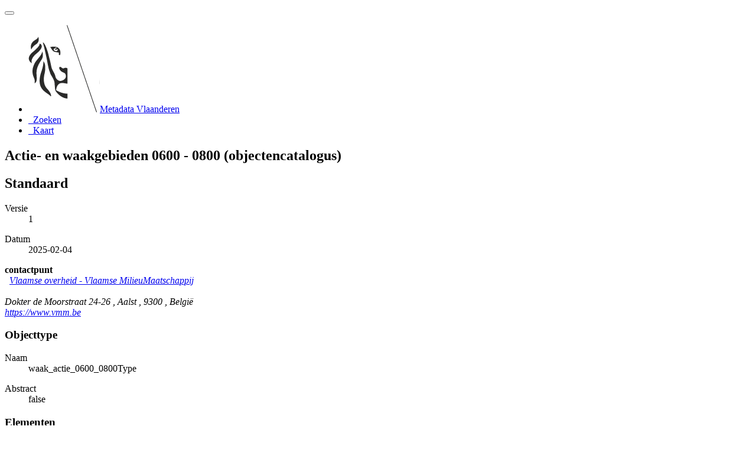

--- FILE ---
content_type: text/html;charset=utf-8
request_url: https://metadata.vlaanderen.be/srv/api/records/6c8805e8-b826-4cfc-a691-c76930273874?language=dut
body_size: 2393
content:
<!DOCTYPE html
  SYSTEM "html">
<html ng-app="gn_search_default" lang="" id="ng-app">
   <head>
      <title>Actie- en waakgebieden 0600 - 0800 (objectencatalogus)</title>
      <base href="https://metadata.vlaanderen.be/srv/eng/catalog.search"></base>
      <meta charset="utf-8"></meta>
      <meta name="viewport" content="initial-scale=1.0"></meta>
      <meta name="apple-mobile-web-app-capable" content="yes"></meta>
      <meta name="description" content="geoscientificInformation"></meta>
      <meta name="keywords" content=""></meta>
      <meta property="og:title"
            content="Actie- en waakgebieden 0600 - 0800 (objectencatalogus)"></meta>
      <meta property="og:description" content="geoscientificInformation"></meta>
      <meta property="og:site_name" content="Metadata Vlaanderen"></meta>
      <meta property="og:image" content=""></meta>
      <meta name="twitter:card" content="summary"></meta>
      <meta name="twitter:image" content=""></meta>
      <meta name="twitter:title"
            content="Actie- en waakgebieden 0600 - 0800 (objectencatalogus)"></meta>
      <meta name="twitter:description" content="geoscientificInformation"></meta>
      <meta name="twitter:site" content="Metadata Vlaanderen"></meta>
      <link rel="canonical"
            href="https://metadata.vlaanderen.be/srv/api/records/6c8805e8-b826-4cfc-a691-c76930273874"></link>
      <link rel="icon" sizes="16x16 32x32 48x48" type="image/png"
            href="/images/logos/favicon.png"></link>
      <link href="https://metadata.vlaanderen.be/srv/eng/rss.search?sortBy=changeDate"
            rel="alternate"
            type="application/rss+xml"
            title="Actie- en waakgebieden 0600 - 0800 (objectencatalogus)"></link>
      <link href="https://metadata.vlaanderen.be/srv/eng/portal.opensearch" rel="search"
            type="application/opensearchdescription+xml"
            title="Actie- en waakgebieden 0600 - 0800 (objectencatalogus)"></link>
      <link href="/static/gn_search_default.css?v=7919d763a5b4233e8cd4fe8e23986600b6f75ce3&amp;"
            rel="stylesheet"
            media="screen"></link>
      <link href="/static/gn_metadata_pdf.css?v=7919d763a5b4233e8cd4fe8e23986600b6f75ce3&amp;"
            rel="stylesheet"
            media="print"></link>
   </head>
   <body class="gn-nojs ">
      <div class="gn-full">
         <div class="navbar navbar-default gn-top-bar" role="navigation">
            <div class="container">
               <div class="navbar-header">
                  <button type="button" class="navbar-toggle collapsed" data-toggle="collapse"
                          data-target="#navbar"
                          title=""
                          aria-expanded="false"
                          aria-controls="navbar">
                     <span class="sr-only"></span>
                     <span class="icon-bar"></span>
                     <span class="icon-bar"></span>
                     <span class="icon-bar"></span>
                  </button>
               </div>
               <div id="navbar" class="navbar-collapse collapse">
                  <ul class="nav navbar-nav" id="topbar-left">
                     <li>
                        <a href="https://metadata.vlaanderen.be/srv/">
                           <img class="gn-logo" alt=""
                                src="https://metadata.vlaanderen.be/srv/../images/logos/c678d0fb-894d-403f-b146-4b96706a1a16.png"></img>Metadata Vlaanderen
                        </a>
                     </li>
                     <li>
                        <a title="Zoeken"
                           href="https://metadata.vlaanderen.be/srv/dut/catalog.search#/search"
                           onclick="location.href=('https://metadata.vlaanderen.be/srv/dut/catalog.search#/search');return false;">
                           <i class="fa fa-fw fa-search hidden-sm"> </i>
                           <span>Zoeken</span>
                        </a>
                     </li>
                     <li id="map-menu" class="hidden-nojs">
                        <a title="Kaart" href="https://metadata.vlaanderen.be/srv/dut/catalog.search#/map">
                           <i class="fa fa-fw fa-globe hidden-sm"> </i>
                           <span>Kaart</span>
                        </a>
                     </li>
                  </ul>
               </div>
            </div>
         </div>
         <div class="container" role="main">
            <div class="container-fluid gn-metadata-view gn-schema-iso19110">
               <article id="6c8805e8-b826-4cfc-a691-c76930273874"
                        class="gn-md-view gn-metadata-display">
                  <div class="row">
                     <div class="col-md-8">
                        <header>
                           <h1>
                              <i class="fa fa-fw gn-icon-"></i>Actie- en waakgebieden 0600 - 0800 (objectencatalogus)
                           </h1>
                           <div gn-related="md" data-user="user" data-layout="card" data-types="onlines"></div>
                        </header>
                        <div>
                           <div class="tab-content">
                              <div id="gn-tab-default" class="tab-pane active">
                                 <h1 class="hidden">Standaard</h1>
                                 <div id="gn-section-d1033106e85" class="gn-tab-content">
                                    <dl>
                                       <dt>Versie</dt>
                                       <dd>1</dd>
                                    </dl>
                                    <dl>
                                       <dt>Datum</dt>
                                       <dd>
                                          <span data-gn-humanize-time="2025-02-04">2025-02-04</span>
                                       </dd>
                                    </dl>
                                    <div class="gn-contact">
                                       <strong>
                                          <!--email-->
                                          <span title="Partij waarmee contact kan worden opgenomen voor het vergaren van kennis of&#xA;        verstrekking van de data.&#xA;      ">contactpunt</span>
                                       </strong>
                                       <address>
                                          <i class="fa fa-fw fa-envelope"> </i>
                                          <a href="mailto:info@vmm.be">
                                             Vlaamse overheid - Vlaamse MilieuMaatschappij
                                             
                                             <!--email-->
                                          </a>
                                          <br></br>
                                          <div>
                                             <i class="fa fa-fw fa-map-marker">
                                                <!--address-->
                                             </i>
                                             Dokter de Moorstraat 24-26
                                             ,
                                             
                                             Aalst
                                             ,
                                             
                                             9300
                                             ,
                                             
                                             België
                                             
                                          </div>
                                          <i class="fa fa-fw fa-link">
                                             <!--link-->
                                          </i>
                                          <a href="https://www.vmm.be">https://www.vmm.be</a>
                                       </address>
                                    </div>
                                    <div class="entry name">
                                       <h3>Objecttype</h3>
                                       <div class="target">
                                          <dl>
                                             <dt>Naam</dt>
                                             <dd>waak_actie_0600_0800Type</dd>
                                          </dl>
                                          <dl>
                                             <dt>Abstract</dt>
                                             <dd>false</dd>
                                          </dl>
                                          <div class="entry name">
                                             <h3>Elementen</h3>
                                             <div class="target">
                                                <dl>
                                                   <dt>Naam lid</dt>
                                                   <dd>id</dd>
                                                </dl>
                                                <div class="entry name">
                                                   <h3>Bereik</h3>
                                                   <div class="target">
                                                      <dl>
                                                         <dt>Minimale cardinaliteit</dt>
                                                         <dd>0</dd>
                                                      </dl>
                                                   </div>
                                                </div>
                                                <dl>
                                                   <dt>Naam</dt>
                                                   <dd>Number</dd>
                                                </dl>
                                             </div>
                                          </div>
                                          <div class="entry name">
                                             <h3>Elementen</h3>
                                             <div class="target">
                                                <dl>
                                                   <dt>Naam lid</dt>
                                                   <dd>geom</dd>
                                                </dl>
                                                <div class="entry name">
                                                   <h3>Bereik</h3>
                                                   <div class="target">
                                                      <dl>
                                                         <dt>Minimale cardinaliteit</dt>
                                                         <dd>0</dd>
                                                      </dl>
                                                   </div>
                                                </div>
                                                <dl>
                                                   <dt>Naam</dt>
                                                   <dd>Geometry</dd>
                                                </dl>
                                             </div>
                                          </div>
                                          <div class="entry name">
                                             <h3>Elementen</h3>
                                             <div class="target">
                                                <dl>
                                                   <dt>Naam lid</dt>
                                                   <dd>naam</dd>
                                                </dl>
                                                <div class="entry name">
                                                   <h3>Bereik</h3>
                                                   <div class="target">
                                                      <dl>
                                                         <dt>Minimale cardinaliteit</dt>
                                                         <dd>0</dd>
                                                      </dl>
                                                   </div>
                                                </div>
                                                <dl>
                                                   <dt>Naam</dt>
                                                   <dd>String</dd>
                                                </dl>
                                             </div>
                                          </div>
                                          <div class="entry name">
                                             <h3>Elementen</h3>
                                             <div class="target">
                                                <dl>
                                                   <dt>Naam lid</dt>
                                                   <dd>status</dd>
                                                </dl>
                                                <div class="entry name">
                                                   <h3>Bereik</h3>
                                                   <div class="target">
                                                      <dl>
                                                         <dt>Minimale cardinaliteit</dt>
                                                         <dd>0</dd>
                                                      </dl>
                                                   </div>
                                                </div>
                                                <dl>
                                                   <dt>Naam</dt>
                                                   <dd>String</dd>
                                                </dl>
                                             </div>
                                          </div>
                                          <div class="entry name">
                                             <h3>Elementen</h3>
                                             <div class="target">
                                                <dl>
                                                   <dt>Naam lid</dt>
                                                   <dd>in_grondwaterlichaam</dd>
                                                </dl>
                                                <div class="entry name">
                                                   <h3>Bereik</h3>
                                                   <div class="target">
                                                      <dl>
                                                         <dt>Minimale cardinaliteit</dt>
                                                         <dd>0</dd>
                                                      </dl>
                                                   </div>
                                                </div>
                                                <dl>
                                                   <dt>Naam</dt>
                                                   <dd>String</dd>
                                                </dl>
                                             </div>
                                          </div>
                                          <div class="entry name">
                                             <h3>Elementen</h3>
                                             <div class="target">
                                                <dl>
                                                   <dt>Naam lid</dt>
                                                   <dd>hcov</dd>
                                                </dl>
                                                <div class="entry name">
                                                   <h3>Bereik</h3>
                                                   <div class="target">
                                                      <dl>
                                                         <dt>Minimale cardinaliteit</dt>
                                                         <dd>0</dd>
                                                      </dl>
                                                   </div>
                                                </div>
                                                <dl>
                                                   <dt>Naam</dt>
                                                   <dd>String</dd>
                                                </dl>
                                             </div>
                                          </div>
                                          <div class="entry name">
                                             <h3>Elementen</h3>
                                             <div class="target">
                                                <dl>
                                                   <dt>Naam lid</dt>
                                                   <dd>gebiedspecifiek</dd>
                                                </dl>
                                                <div class="entry name">
                                                   <h3>Bereik</h3>
                                                   <div class="target">
                                                      <dl>
                                                         <dt>Minimale cardinaliteit</dt>
                                                         <dd>0</dd>
                                                      </dl>
                                                   </div>
                                                </div>
                                                <dl>
                                                   <dt>Naam</dt>
                                                   <dd>String</dd>
                                                </dl>
                                             </div>
                                          </div>
                                          <div class="entry name">
                                             <h3>Elementen</h3>
                                             <div class="target">
                                                <dl>
                                                   <dt>Naam lid</dt>
                                                   <dd>GWS_rapport</dd>
                                                </dl>
                                                <div class="entry name">
                                                   <h3>Bereik</h3>
                                                   <div class="target">
                                                      <dl>
                                                         <dt>Minimale cardinaliteit</dt>
                                                         <dd>0</dd>
                                                      </dl>
                                                   </div>
                                                </div>
                                                <dl>
                                                   <dt>Naam</dt>
                                                   <dd>String</dd>
                                                </dl>
                                             </div>
                                          </div>
                                       </div>
                                    </div> 
                                    
                                 </div> 
                                 
                              </div>
                           </div>
                        </div>
                     </div>
                     <div class="gn-md-side gn-md-side-advanced col-md-4">
                        <br></br>
                        <section class="gn-md-side-providedby">
                           <h2>
                              <i class="fa fa-fw fa-cog"></i>
                              <span></span>
                           </h2>
                           <img class="gn-source-logo" alt=""
                                src="https://metadata.vlaanderen.be/srv/../images/logos/3da7a22c-f0be-4104-81ef-7e7df197928e.png"></img>
                        </section>
                        <section class="gn-md-side-access">
                           <a class="btn btn-block btn-primary"
                              href="https://metadata.vlaanderen.be/srv/dut/catalog.search#/metadata/6c8805e8-b826-4cfc-a691-c76930273874">
                              <i class="fa fa-fw fa-link"></i>
                           </a>
                           <div class="hidden-xs hidden-sm"></div>
                        </section>
                     </div>
                  </div>
                  <footer></footer>
               </article>
               <br></br>
               <br></br>
            </div>
         </div>
         <div class="navbar navbar-default gn-bottom-bar" role="navigation">
            <ul class="nav navbar-nav">
               <li class="gn-footer-text"></li>
               <li>
                  <a href="http://geonetwork-opensource.org/">
                     <i class="fa fa-fw"> </i>
                     <span>Over</span>
                  </a>
               </li>
               <li class="hidden-sm">
                  <a href="https://github.com/geonetwork/core-geonetwork">
                     <i class="fa fa-github"> </i>
                     <span>Github</span>
                  </a>
               </li>
               <li>
                  <a href="/doc/api" title="Leer hoe de REST API te gebruiken"> </a>
               </li>
            </ul>
         </div>
      </div>
   </body>
</html>